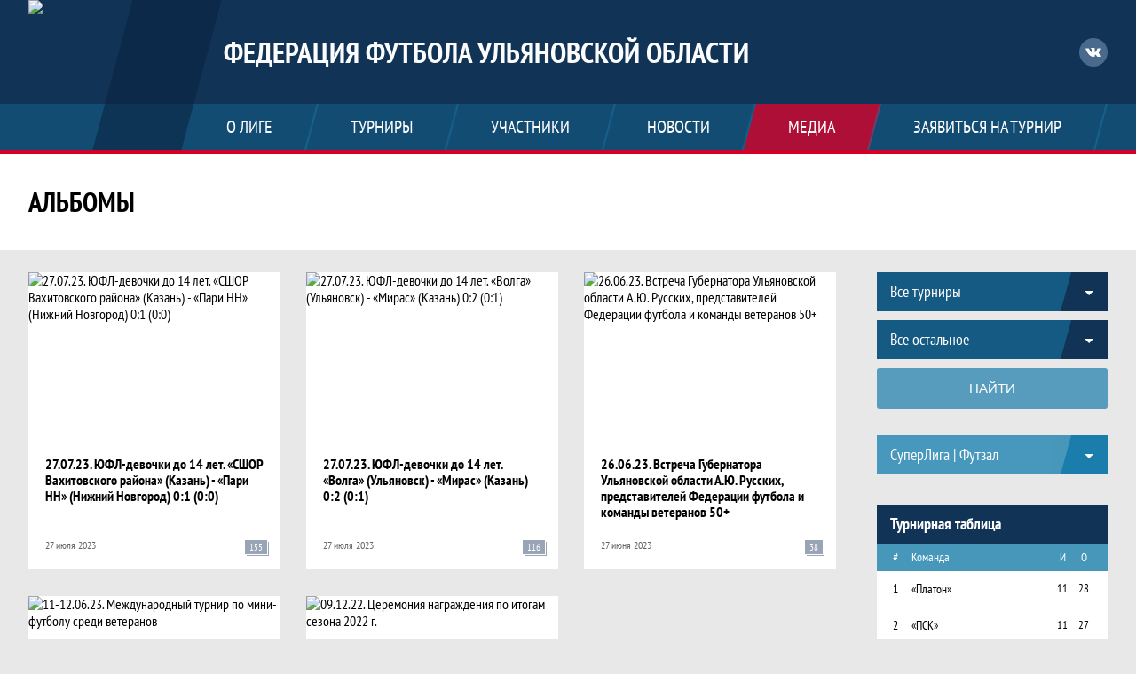

--- FILE ---
content_type: text/html; charset=UTF-8
request_url: https://ffuo.ru/photos
body_size: 13466
content:


<!DOCTYPE html>
<html lang="ru-RU">
<head>
    <meta charset="UTF-8">
            <meta name="viewport" content="width=device-width, initial-scale=1"/>
        <meta name="csrf-param" content="_csrf">
<meta name="csrf-token" content="nAKQfFXkVWRTvU-5WmacENJl-ewFQkFPSVMR3hs8WrDbd-cLPZ5jNR6PDetiS8MmtEieuWEkGSoeP3TmTl4Dxw==">
        <title>Альбомы, Федерация Футбола Ульяновской области. Официальный сайт</title>
                <style>:root {
	--color-bg-default: 16, 51, 86;
	--color-bg-accent: 213, 0, 40;
	--color-bg-color1: 26, 125, 171;
	--color-bg-color2: 12, 38, 65;
	--color-text-default: 255, 255, 255;
	--color-text-accent: 255, 255, 255;
	--color-text-color1: 255, 255, 255;
	--color-text-color2: 255, 255, 255;
	--color-text-base: 0, 0, 0;
	--color-text-additional: 101, 101, 101;
	--color-bg-base: 232, 232, 232;
	--color-bg-additional: 255, 255, 255;
	--team-logo-form: 0;
	--person-logo-form: 0;
	--team-logo-border: 1px solid #c5c5c5;
}</style>    <meta name="og:url" content="https://ffuo.ru/photos">
<meta name="og:title" content="Альбомы, Федерация Футбола Ульяновской области. Официальный сайт">
<meta name="twitter:title" content="Альбомы, Федерация Футбола Ульяновской области. Официальный сайт">
<meta name="description" content="Сайт Федерация Футбола Ульяновской области. Результаты игр, календарь матчей, турнирные таблицы, статистика игроков, новости, все турниры и чемпионаты - следите за обновлением на сайте ФФУО, принимайте участие. Создано с помощью Join.Football - конструктор спортивных сайтов с крутым футбольным движком. Лучшее решение, чтобы создать футбольный сайт турнира, лиги или федерации">
<meta name="og:description" content="Сайт Федерация Футбола Ульяновской области. Результаты игр, календарь матчей, турнирные таблицы, статистика игроков, новости, все турниры и чемпионаты - следите за обновлением на сайте ФФУО, принимайте участие. Создано с помощью Join.Football - конструктор спортивных сайтов с крутым футбольным движком. Лучшее решение, чтобы создать футбольный сайт турнира, лиги или федерации">
<meta name="twitter:description" content="Сайт Федерация Футбола Ульяновской области. Результаты игр, календарь матчей, турнирные таблицы, статистика игроков, новости, все турниры и чемпионаты - следите за обновлением на сайте ФФУО, принимайте участие. Создано с помощью Join.Football - конструктор спортивных сайтов с крутым футбольным движком. Лучшее решение, чтобы создать футбольный сайт турнира, лиги или федерации">
<meta name="keywords" content="фото матчей, фотоотчет игр, Федерация Футбола Ульяновской области, ФФУО">
<meta name="og:type" content="article">
<meta name="og:image" content="https://st.joinsport.io/league/1011233/logo/6786e3579b5fb_thumb.png">
<meta property="og:image" content="https://st.joinsport.io/league/1011233/logo/6786e3579b5fb_thumb.png">
<meta name="og:site_name" content="Федерация Футбола Ульяновской области">
<meta name="twitter:site" content="Федерация Футбола Ульяновской области">
<link type="image/x-icon" href="/favicon/favicon_football.ico" rel="icon">
<link href="/css/normalize.css?v=1768200063" rel="stylesheet">
<link href="/plugins/font-awesome/css/font-awesome.min.css?v=1768200064" rel="stylesheet">
<link href="/frontend/css/desktop/main.min.css?v=1768200064" rel="stylesheet">
<link href="/frontend/css/desktop/theme-standard.min.css?v=1768200064" rel="stylesheet">
<link href="/plugins/tinyslider/tinyslider.min.css?v=1768200064" rel="stylesheet">
<link href="/frontend/css/mobile/main.min.css?v=1768200064" rel="stylesheet">
<link href="/frontend/css/mobile/theme-standard.min.css?v=1768200064" rel="stylesheet">
<script src="/assets/6546d4b284ca44708269754b62ae49ae/js/polyglot.min.js?v=1768200194"></script>
<script>var LeagueColors = {
	'ColorBgDefault': 'rgba(16, 51, 86, 1)',
	'ColorBgAccent': 'rgba(213, 0, 40, 1)',
	'ColorBgColor1': 'rgba(26, 125, 171, 1)',
	'ColorBgColor2': 'rgba(12, 38, 65, 1)',
	'ColorTextDefault': 'rgba(255, 255, 255, 1)',
	'ColorTextAccent': 'rgba(255, 255, 255, 1)',
	'ColorTextColor1': 'rgba(255, 255, 255, 1)',
	'ColorTextColor2': 'rgba(255, 255, 255, 1)',
}
var polyglot = new Polyglot({locale: "ru-RU"});</script></head>

<body class="body theme-standard football-theme">
    
            
<header class="header header--logo-left">
    <div class="header__container">
        <div class="header__wrapper">
            <div class="header__top">
                <a class="header__logo header-logo--shadow" href="/">
                    <img src="https://st.joinsport.io/league/1011233/logo/6786e3579b5fb_172x172.png" width="172" height="169" alt="Федерация Футбола Ульяновской области">
                </a>
                                <a class="header__title" href="/">
                                            <span class="header__title--full">Федерация Футбола Ульяновской области</span>
                        <span class="header__title--short">ФФУО</span>
                                    </a>
                
    <ul class="socials">
                    <li class="socials__item socials__item--vk">
                <a class="socials__link" href="https://vk.com/ffuo73" target="_blank">
                    <svg class="svg-icon--vk" version="1.1" xmlns="http://www.w3.org/2000/svg" xmlns:xlink="http://www.w3.org/1999/xlink" x="0px" y="0px" viewBox="0 0 1000 1000" enable-background="new 0 0 1000 1000" xml:space="preserve"><g><g id="e6c6b53d3c8160b22dad35a0f710525a"><path d="M985.9,763.3c-11.3,12.8-41.5,15.6-41.5,15.6h-161c0,0-22.5,5.3-62.3-36.4c-27.4-28.6-55.5-70.8-77.9-88.3c-13.4-10.5-26-5.2-26-5.2s-23.5,1.1-26,26c-4.4,43.6-10.4,67.5-10.4,67.5s-2.9,18.4-10.4,26c-8,8-20.8,10.4-20.8,10.4S327.4,829,154.9,550.3C30.4,349.3,14.7,290.7,14.7,290.7s-10.6-14.2,0-31.2c11.1-17.9,26-15.6,26-15.6h145.4c0,0,16.1,1.7,26,10.4c10.8,9.5,15.6,26,15.6,26s31.9,77.1,67.5,135c49.3,80.1,72.7,72.7,72.7,72.7s42.5-11.8,15.6-192.2c-3.7-24.9-51.9-31.2-51.9-31.2s-0.4-21.5,10.4-31.2c12.4-11,26-10.4,26-10.4s21.6-3.8,98.7-5.2c39-0.7,67.5,0,67.5,0s19-0.6,41.5,15.6c10.9,7.8,10.4,26,10.4,26s-4.6,130.1,0,197.4c2,28.9,15.6,31.2,15.6,31.2s14.6,11.3,72.7-72.7c36.8-53.2,67.5-129.8,67.5-129.8s7.6-21.9,15.6-31.2c7.6-8.9,20.8-10.4,20.8-10.4h187c0,0,11.5-0.4,15.6,10.4c3.7,9.9,0,31.2,0,31.2s-2,23.5-20.8,51.9C915.7,404.5,830.1,514,830.1,514s-6.4,14.9-5.2,26c1.4,12.2,10.4,20.8,10.4,20.8s64.5,58.4,109.1,109.1c24.1,27.4,41.5,62.3,41.5,62.3S995.1,752.9,985.9,763.3z"></path></g></g></svg>                </a>
            </li>
            </ul>
                <button class="button header__hamburger js-mobile-menu-hamburger"><span></span></button>
            </div>
        </div>
        <nav id="w1" class="navigation"><div class="navigation__wrapper"><ul class="navigation__list"><li class="navigation__unit navigation__unit--dropdown js-drop-menu"><a class="navigation__unit-link" href="/page/1023844"><span class="navigation__unit-container">О лиге</span></a><div class="drop-menu-wrapper"><ul class="drop-menu"><li class="drop-menu__item desktop-hide"><a class="drop-menu__item-link" href="/page/1023844">О лиге</a></li>
<li class="drop-menu__item"><a class="drop-menu__item-link" href="/management">Руководители</a></li>
<li class="drop-menu__item"><a class="drop-menu__item-link" href="/documents">Документы</a></li>
<li class="drop-menu__item"><a class="drop-menu__item-link" href="/stats">Лига в цифрах и фактах</a></li>
<li class="drop-menu__item"><a class="drop-menu__item-link" href="/page/1037161">«Антидопинг»</a></li></ul></div></li>
<li class="navigation__unit navigation__unit--dropdown js-drop-menu"><a class="navigation__unit-link" href="/tournaments"><span class="navigation__unit-container">Турниры</span></a><div class="drop-menu-wrapper"><ul class="drop-menu"><li class="drop-menu__item"><a class="drop-menu__item-link" href="/tournament/1058656">ИЛФ | Футзал</a></li>
<li class="drop-menu__item"><a class="drop-menu__item-link" href="/tournament/1057220">СуперЛига | Футзал</a></li>
<li class="drop-menu__item"><a class="drop-menu__item-link" href="/tournament/1058108">ФЛН | Зона «Юг»</a></li>
<li class="drop-menu__item"><a class="drop-menu__item-link" href="/tournament/1057223">Высшая Лига | Футзал</a></li>
<li class="drop-menu__item"><a class="drop-menu__item-link" href="/tournament/1057224">Первенство | Футзал</a></li>
<li class="drop-menu__item"><a class="drop-menu__item-link" href="/tournament/1058035">«U-11» | Футзал</a></li>
<li class="drop-menu__item"><a class="drop-menu__item-link" href="/tournament/1058034">«U-14» | Футзал</a></li>
<li class="drop-menu__item"><a class="drop-menu__item-link" href="/tournament/1058036">«U-9» | Футзал</a></li>
<li class="drop-menu__item"><a class="drop-menu__item-link" href="/tournament/1060087">«U-11» | Футзал | Юг</a></li>
<li class="drop-menu__item"><a class="drop-menu__item-link" href="/tournament/1057962">«Студенческая Лига»</a></li>
<li class="drop-menu__item"><a class="drop-menu__item-link" href="/tournaments">Все турниры</a></li>
<li class="drop-menu__item"><a class="drop-menu__item-link" href="/matches">Все матчи</a></li>
<li class="drop-menu__item"><a class="drop-menu__item-link" href="/disqualifications">Дисквалификации</a></li></ul></div></li>
<li class="navigation__unit navigation__unit--dropdown js-drop-menu"><a class="navigation__unit-link" href="/participants/teams"><span class="navigation__unit-container">Участники</span></a><div class="drop-menu-wrapper"><ul class="drop-menu"><li class="drop-menu__item"><a class="drop-menu__item-link" href="/participants/teams">Команды</a></li>
<li class="drop-menu__item"><a class="drop-menu__item-link" href="/participants/players">Игроки</a></li>
<li class="drop-menu__item"><a class="drop-menu__item-link" href="/participants/referees">Судьи</a></li>
<li class="drop-menu__item"><a class="drop-menu__item-link" href="/participants/coaches">Тренеры</a></li>
<li class="drop-menu__item"><a class="drop-menu__item-link" href="/participants/transfers">Трансферы</a></li></ul></div></li>
<li class="navigation__unit"><a class="navigation__unit-link" href="/posts"><span class="navigation__unit-container">Новости</span></a></li>
<li class="navigation__unit navigation__unit--active navigation__unit--dropdown js-drop-menu"><a class="navigation__unit-link navigation__unit-link--open" href="/photos"><span class="navigation__unit-container navigation__unit-container--open">Медиа</span></a><div class="drop-menu-wrapper"><ul class="drop-menu"><li class="drop-menu__item navigation__unit--active"><a class="drop-menu__item-link" href="/photos">Фото</a></li>
<li class="drop-menu__item"><a class="drop-menu__item-link" href="/videos">Видео</a></li></ul></div></li>
<li class="navigation__unit navigation__unit--dropdown js-drop-menu"><a class="navigation__unit-link" href="/page/1023845"><span class="navigation__unit-container">Заявиться на турнир</span></a><div class="drop-menu-wrapper"><ul class="drop-menu"><li class="drop-menu__item desktop-hide"><a class="drop-menu__item-link" href="/page/1023845">Заявиться на турнир</a></li></ul></div></li></ul></div></nav>    </div>
    <div class="header__line mobile-hide"></div>
</header>

            <section class="page-title">
            <div class="page-title__wrapper">
                                    <h2 class="page-title__text">    Альбомы</h2>
                                            </div>
        </section>
        <main class="main">
        <div class="main-container">
        <div class="main-content ">
            
<h1 class="visually-hidden">Альбомы, Федерация Футбола Ульяновской области. Официальный сайт</h1>



            <section class="photo">
            <h2 class="visually-hidden">Фото</h2>
                        <ul class="photo__list js-albums-list">
                
        <li class="photo__item">
        <div class="photo__item-wrapper-top">
            <a href="/photos/1105695" class="photo__picture">
                <img class="photo__picture-img" src="https://st.joinsport.io/albums/1105695/64c4baadeef7e_284x190.jpg" width="284" alt="27.07.23. ЮФЛ-девочки до 14 лет. «СШОР Вахитовского района» (Казань) - «Пари НН» (Нижний Новгород) 0:1 (0:0)">
            </a>
            <a href="/photos/1105695" class="photo__title">
                27.07.23. ЮФЛ-девочки до 14 лет. «СШОР Вахитовского района» (Казань) - «Пари НН» (Нижний Новгород) 0:1 (0:0)            </a>
        </div>
        <div class="photo__item-wrapper-bottom">
            <div class="photo__date">27 июля 2023</div>
            <div class="photo__number">155</div>
        </div>
    </li>
        <li class="photo__item">
        <div class="photo__item-wrapper-top">
            <a href="/photos/1105685" class="photo__picture">
                <img class="photo__picture-img" src="https://st.joinsport.io/albums/1105685/64c4b6a1d9ae4_284x190.jpg" width="284" alt="27.07.23. ЮФЛ-девочки до 14 лет. «Волга» (Ульяновск) - «Мирас» (Казань) 0:2 (0:1)">
            </a>
            <a href="/photos/1105685" class="photo__title">
                27.07.23. ЮФЛ-девочки до 14 лет. «Волга» (Ульяновск) - «Мирас» (Казань) 0:2 (0:1)            </a>
        </div>
        <div class="photo__item-wrapper-bottom">
            <div class="photo__date">27 июля 2023</div>
            <div class="photo__number">116</div>
        </div>
    </li>
        <li class="photo__item">
        <div class="photo__item-wrapper-top">
            <a href="/photos/1103738" class="photo__picture">
                <img class="photo__picture-img" src="https://st.joinsport.io/albums/1103738/649ba0939c5f0_284x190.jpg" width="284" alt="26.06.23. Встреча Губернатора Ульяновской области А.Ю. Русских, представителей Федерации футбола и команды ветеранов 50+">
            </a>
            <a href="/photos/1103738" class="photo__title">
                26.06.23. Встреча Губернатора Ульяновской области А.Ю. Русских, представителей Федерации футбола и команды ветеранов 50+            </a>
        </div>
        <div class="photo__item-wrapper-bottom">
            <div class="photo__date">27 июня 2023</div>
            <div class="photo__number">38</div>
        </div>
    </li>
        <li class="photo__item">
        <div class="photo__item-wrapper-top">
            <a href="/photos/1103084" class="photo__picture">
                <img class="photo__picture-img" src="https://st.joinsport.io/albums/1103084/648c1c1cb8a15_284x190.jpg" width="284" alt="11-12.06.23. Международный турнир по мини-футболу среди ветеранов">
            </a>
            <a href="/photos/1103084" class="photo__title">
                11-12.06.23. Международный турнир по мини-футболу среди ветеранов            </a>
        </div>
        <div class="photo__item-wrapper-bottom">
            <div class="photo__date">16 июня 2023</div>
            <div class="photo__number">424</div>
        </div>
    </li>
        <li class="photo__item">
        <div class="photo__item-wrapper-top">
            <a href="/photos/1088417" class="photo__picture">
                <img class="photo__picture-img" src="https://st.joinsport.io/albums/1088417/639b9cbebdc0f_284x190.jpg" width="284" alt="09.12.22. Церемония награждения по итогам сезона 2022 г.">
            </a>
            <a href="/photos/1088417" class="photo__title">
                09.12.22. Церемония награждения по итогам сезона 2022 г.            </a>
        </div>
        <div class="photo__item-wrapper-bottom">
            <div class="photo__date">16 декабря 2022</div>
            <div class="photo__number">216</div>
        </div>
    </li>
            </ul>
            </section>
            </div>
                    <section class="sidebar">    
<form id="w0" action="/photos" method="get">    <div class="sidebar__selects-list">
                                    <select class="js-select" name="tags[]"
                    data-search="true"
                    data-ajax-url="/tag/find"
                    data-ajax-data='{"module": "tournament"}'
                    data-ajax-process="Идёт поиск..."
                    data-prompt="Поиск..."
                    data-empty="Ничего не найдено"
                >
                    <option value="">
                        Все турниры                    </option>
                                            <option  value="1565559">
                            Первенство Ульяновской области по футзалу | Сезон 2025/2026 гг.                        </option>
                                            <option  value="1565553">
                            Первенство Ульяновской области по футзалу | «Высшая Лига» | Сезон 2025/2026 гг.                        </option>
                                            <option  value="1565547">
                            «СпортмастерPro - Городская Лига» | СуперЛига Чемпионата УО по футзалу | Сезон 2025/2026 гг.                        </option>
                                            <option  value="1572430">
                            Первенство Ульяновской области по футзалу среди ВУЗов и ССУЗов сезона 2025/2026 гг. | «Студенческая Лига»                        </option>
                                            <option  value="1525881">
                            Чемпионат по футзалу «Бизнес-Лига» среди любительских клубов сезона 2025 года                        </option>
                                            <option  value="1529751">
                            Кубок Ульяновской области по футболу сезона 2025 года                        </option>
                                            <option  value="1456483">
                            «СпортмастерPro - Городская Лига» | СуперЛига Чемпионата УО по футзалу | Сезон 2024/2025 гг.                        </option>
                                            <option  value="1461958">
                            Первенство Ульяновской области по футзалу среди ВУЗов и ССУЗов | «Студенческая Лига» | Сезон 2024/2025 гг.                        </option>
                                            <option  value="1458628">
                            ФЛН | Зона «Юг»                        </option>
                                            <option  value="1410360">
                            Финальный этап Чемпионата Ульяновской области по мини-футболу | Сезон 2023/2024 гг.                        </option>
                                    </select>
                                                                                                            <select class="js-select" name="tags[]"
                    data-search="true"
                    data-ajax-url="/tag/find"
                    data-ajax-data='{"module": "other"}'
                    data-ajax-process="Идёт поиск..."
                    data-prompt="Поиск..."
                    data-empty="Ничего не найдено"
                >
                    <option value="">
                        Все остальное                    </option>
                                            <option  value="1246663">
                            Новости                        </option>
                                    </select>
                            <button type="submit" class="button">Найти</button>    </div>
</form>    
    <h2 class="visually-hidden">Таблицы турнира</h2>
    <div class="mobile-hide js-tournament-widget" data-league-id="1011233" data-url="/get-tournaments-widget">
        <input type="hidden"
            id="tournamentWidgetParams"
            data-view-table="1"
            data-view-stats="1"
            data-view-results="1"
            data-view-calendar="1"
                    >
        <div class="selects-list">
            
<div class="js-tournament-widget-tournament-select" data-league="1011233" >
    <select style="width: 260px;" class="js-select" data-light="true">
                    <option selected value="1057220"
                data-is-parent="0"
                data-league="1011233"
            >
                СуперЛига | Футзал            </option>
                    <option  value="1057223"
                data-is-parent="0"
                data-league="1011233"
            >
                Высшая Лига | Футзал            </option>
                    <option  value="1057224"
                data-is-parent="0"
                data-league="1011233"
            >
                Первенство | Футзал            </option>
                    <option  value="1057962"
                data-is-parent="0"
                data-league="1011233"
            >
                «Студенческая Лига»            </option>
                    <option  value="1058034"
                data-is-parent="0"
                data-league="1011233"
            >
                «U-14» | Футзал            </option>
                    <option  value="1058035"
                data-is-parent="0"
                data-league="1011233"
            >
                «U-11» | Футзал            </option>
                    <option  value="1058036"
                data-is-parent="0"
                data-league="1011233"
            >
                «U-9» | Футзал            </option>
                    <option  value="1058108"
                data-is-parent="0"
                data-league="1011233"
            >
                ФЛН | Зона «Юг»            </option>
                    <option  value="1058656"
                data-is-parent="0"
                data-league="1011233"
            >
                ИЛФ | Футзал            </option>
                    <option  value="1060087"
                data-is-parent="0"
                data-league="1011233"
            >
                «U-11» | Футзал | Юг            </option>
            </select>
</div>



<div class="js-tournament-widget-round-select" style="display:none;"
    data-league="1011233"
    data-tournament="1057220"
            data-parent="1057220"
    >
    <select style="width: 260px;" class="js-select" data-light="true">
                    <option selected value="1106849">
                «СуперЛига»            </option>
                    </select>
</div>



<div class="js-tournament-widget-round-select" style="display:none;"
    data-league="1011233"
    data-tournament="1057223"
            data-parent="1057223"
    >
    <select style="width: 260px;" class="js-select" data-light="true">
                    <option  value="1106854">
                «Высшая Лига»            </option>
                    </select>
</div>



<div class="js-tournament-widget-round-select" style="display:none;"
    data-league="1011233"
    data-tournament="1057224"
            data-parent="1057224"
    >
    <select style="width: 260px;" class="js-select" data-light="true">
                    <option  value="1106855">
                «Первая Лига»            </option>
                    <option  value="1106860">
                «Вторая Лига»            </option>
                    <option  value="1106862">
                «Третья Лига»            </option>
                    <option  value="1106863">
                «Четвёртая Лига»            </option>
                    <option  value="1106891">
                «Пятая Лига»            </option>
                    <option  value="1113697">
                «Пятая Лига» | За 1-6 места            </option>
                    <option  value="1113698">
                «Пятая Лига» | За 7-12 места            </option>
                    </select>
</div>



<div class="js-tournament-widget-round-select" style="display:none;"
    data-league="1011233"
    data-tournament="1057962"
            data-parent="1057962"
    >
    <select style="width: 260px;" class="js-select" data-light="true">
                    <option  value="1108546">
                «Студенческая Лига»            </option>
                    </select>
</div>



<div class="js-tournament-widget-round-select" style="display:none;"
    data-league="1011233"
    data-tournament="1058034"
            data-parent="1058034"
    >
    <select style="width: 260px;" class="js-select" data-light="true">
                    <option  value="1108736">
                «U-14» | Футзал             </option>
                    </select>
</div>



<div class="js-tournament-widget-round-select" style="display:none;"
    data-league="1011233"
    data-tournament="1058035"
            data-parent="1058035"
    >
    <select style="width: 260px;" class="js-select" data-light="true">
                    <option  value="1108739">
                «U-11» | Футзал            </option>
                    </select>
</div>



<div class="js-tournament-widget-round-select" style="display:none;"
    data-league="1011233"
    data-tournament="1058036"
            data-parent="1058036"
    >
    <select style="width: 260px;" class="js-select" data-light="true">
                    <option  value="1108750">
                «U-9» | Футзал            </option>
                    </select>
</div>



<div class="js-tournament-widget-round-select" style="display:none;"
    data-league="1011233"
    data-tournament="1058108"
            data-parent="1058108"
    >
    <select style="width: 260px;" class="js-select" data-light="true">
                    <option  value="1108856">
                ФЛН | Зона «Юг»            </option>
                    </select>
</div>



<div class="js-tournament-widget-round-select" style="display:none;"
    data-league="1011233"
    data-tournament="1058656"
            data-parent="1058656"
    >
    <select style="width: 260px;" class="js-select" data-light="true">
                    <option  value="1110133">
                ИЛФ | Футзал            </option>
                    </select>
</div>



<div class="js-tournament-widget-round-select" style="display:none;"
    data-league="1011233"
    data-tournament="1060087"
            data-parent="1060087"
    >
    <select style="width: 260px;" class="js-select" data-light="true">
                    <option  value="1113016">
                ФЛН | «U-11» | Футзал | Юг            </option>
                    </select>
</div>
        </div>
    <div class="js-tournament-widget-data"
        data-league="1011233"
        data-tournament="1057220"
        data-round="1106849"
    >
        
<div id="tournament-1057220-1106849">
    
    <div class="sidebar__table sidebar__table--tournament">
        <h3 class="sidebar__table-title">Турнирная таблица</h3>
        <table class="sidebar__table-content" cellspacing="0">
            <tr class="sidebar__table-row sidebar__table-row--head sidebar__tournament-row sidebar__tournament-row--head">
                <td class="sidebar__table-cell sidebar__table-cell--color"></td>
                <td class="sidebar__table-cell sidebar__table-cell--number">
                    <abbr class="sidebar__table-cell--abbr" title="Позиция">#</abbr>
                </td>
                <td class="sidebar__table-cell sidebar__table-cell--team">
                    <abbr class="sidebar__table-cell--abbr" title="Команда">Команда</abbr>
                </td>
                <td class="sidebar__table-cell sidebar__table-cell--games">
                    <abbr class="sidebar__table-cell--abbr" title="Игры">И</abbr>
                </td>
                                    <td class="sidebar__table-cell sidebar__table-cell--points">
                        <abbr class="sidebar__table-cell--abbr" title="Очки">О</abbr>
                    </td>
                            </tr>
                            <tr class="sidebar__table-row sidebar__tournament-row ">
                    <td class="sidebar__table-cell sidebar__table-cell--color"
                                            ></td>
                    <td class="sidebar__table-cell sidebar__table-cell--number">
                        1                    </td>
                    <td class="sidebar__table-cell sidebar__table-cell--team">
                        <a href="/tournament/1057220/teams/application?team_id=1240658" title="«Платон»" class=" sidebar__team-container">
                            <div class="sidebar__team">«Платон»</div>
                                                    </a>
                    </td>
                    <td class="sidebar__table-cell sidebar__table-cell--games">
                        11                    </td>
                                            <td class="sidebar__table-cell sidebar__table-cell--points">
                            28                        </td>
                                    </tr>
                            <tr class="sidebar__table-row sidebar__tournament-row ">
                    <td class="sidebar__table-cell sidebar__table-cell--color"
                                            ></td>
                    <td class="sidebar__table-cell sidebar__table-cell--number">
                        2                    </td>
                    <td class="sidebar__table-cell sidebar__table-cell--team">
                        <a href="/tournament/1057220/teams/application?team_id=1270490" title="«ПСК»" class=" sidebar__team-container">
                            <div class="sidebar__team">«ПСК»</div>
                                                    </a>
                    </td>
                    <td class="sidebar__table-cell sidebar__table-cell--games">
                        11                    </td>
                                            <td class="sidebar__table-cell sidebar__table-cell--points">
                            27                        </td>
                                    </tr>
                            <tr class="sidebar__table-row sidebar__tournament-row ">
                    <td class="sidebar__table-cell sidebar__table-cell--color"
                                            ></td>
                    <td class="sidebar__table-cell sidebar__table-cell--number">
                        3                    </td>
                    <td class="sidebar__table-cell sidebar__table-cell--team">
                        <a href="/tournament/1057220/teams/application?team_id=1270493" title="«Кучина»" class=" sidebar__team-container">
                            <div class="sidebar__team">«Кучина»</div>
                                                    </a>
                    </td>
                    <td class="sidebar__table-cell sidebar__table-cell--games">
                        11                    </td>
                                            <td class="sidebar__table-cell sidebar__table-cell--points">
                            24                        </td>
                                    </tr>
                            <tr class="sidebar__table-row sidebar__tournament-row ">
                    <td class="sidebar__table-cell sidebar__table-cell--color"
                                            ></td>
                    <td class="sidebar__table-cell sidebar__table-cell--number">
                        4                    </td>
                    <td class="sidebar__table-cell sidebar__table-cell--team">
                        <a href="/tournament/1057220/teams/application?team_id=1270496" title="«Кристалл»" class=" sidebar__team-container">
                            <div class="sidebar__team">«Кристалл»</div>
                                                    </a>
                    </td>
                    <td class="sidebar__table-cell sidebar__table-cell--games">
                        11                    </td>
                                            <td class="sidebar__table-cell sidebar__table-cell--points">
                            22                        </td>
                                    </tr>
                            <tr class="sidebar__table-row sidebar__tournament-row ">
                    <td class="sidebar__table-cell sidebar__table-cell--color"
                                            ></td>
                    <td class="sidebar__table-cell sidebar__table-cell--number">
                        5                    </td>
                    <td class="sidebar__table-cell sidebar__table-cell--team">
                        <a href="/tournament/1057220/teams/application?team_id=1240659" title="«Олимп-С»" class=" sidebar__team-container">
                            <div class="sidebar__team">«Олимп-С»</div>
                                                    </a>
                    </td>
                    <td class="sidebar__table-cell sidebar__table-cell--games">
                        11                    </td>
                                            <td class="sidebar__table-cell sidebar__table-cell--points">
                            18                        </td>
                                    </tr>
                            <tr class="sidebar__table-row sidebar__tournament-row ">
                    <td class="sidebar__table-cell sidebar__table-cell--color"
                                            ></td>
                    <td class="sidebar__table-cell sidebar__table-cell--number">
                        6                    </td>
                    <td class="sidebar__table-cell sidebar__table-cell--team">
                        <a href="/tournament/1057220/teams/application?team_id=1270492" title="«ПВД»" class=" sidebar__team-container">
                            <div class="sidebar__team">«ПВД»</div>
                                                    </a>
                    </td>
                    <td class="sidebar__table-cell sidebar__table-cell--games">
                        11                    </td>
                                            <td class="sidebar__table-cell sidebar__table-cell--points">
                            13                        </td>
                                    </tr>
                            <tr class="sidebar__table-row sidebar__tournament-row ">
                    <td class="sidebar__table-cell sidebar__table-cell--color"
                                            ></td>
                    <td class="sidebar__table-cell sidebar__table-cell--number">
                        7                    </td>
                    <td class="sidebar__table-cell sidebar__table-cell--team">
                        <a href="/tournament/1057220/teams/application?team_id=1270495" title="«Штольц»" class=" sidebar__team-container">
                            <div class="sidebar__team">«Штольц»</div>
                                                    </a>
                    </td>
                    <td class="sidebar__table-cell sidebar__table-cell--games">
                        11                    </td>
                                            <td class="sidebar__table-cell sidebar__table-cell--points">
                            10                        </td>
                                    </tr>
                            <tr class="sidebar__table-row sidebar__tournament-row ">
                    <td class="sidebar__table-cell sidebar__table-cell--color"
                                            ></td>
                    <td class="sidebar__table-cell sidebar__table-cell--number">
                        8                    </td>
                    <td class="sidebar__table-cell sidebar__table-cell--team">
                        <a href="/tournament/1057220/teams/application?team_id=1264687" title="«Май Медиа»" class=" sidebar__team-container">
                            <div class="sidebar__team">«Май Медиа»</div>
                                                    </a>
                    </td>
                    <td class="sidebar__table-cell sidebar__table-cell--games">
                        11                    </td>
                                            <td class="sidebar__table-cell sidebar__table-cell--points">
                            7                        </td>
                                    </tr>
                            <tr class="sidebar__table-row sidebar__tournament-row ">
                    <td class="sidebar__table-cell sidebar__table-cell--color"
                                            ></td>
                    <td class="sidebar__table-cell sidebar__table-cell--number">
                        9                    </td>
                    <td class="sidebar__table-cell sidebar__table-cell--team">
                        <a href="/tournament/1057220/teams/application?team_id=1264631" title="«Дельта-ПлиткаГрупп73»" class=" sidebar__team-container">
                            <div class="sidebar__team">«Дельта-ПлиткаГрупп73»</div>
                                                    </a>
                    </td>
                    <td class="sidebar__table-cell sidebar__table-cell--games">
                        11                    </td>
                                            <td class="sidebar__table-cell sidebar__table-cell--points">
                            6                        </td>
                                    </tr>
                            <tr class="sidebar__table-row sidebar__tournament-row ">
                    <td class="sidebar__table-cell sidebar__table-cell--color"
                                            ></td>
                    <td class="sidebar__table-cell sidebar__table-cell--number">
                        10                    </td>
                    <td class="sidebar__table-cell sidebar__table-cell--team">
                        <a href="/tournament/1057220/teams/application?team_id=1240655" title="«Прайд»" class=" sidebar__team-container">
                            <div class="sidebar__team">«Прайд»</div>
                                                    </a>
                    </td>
                    <td class="sidebar__table-cell sidebar__table-cell--games">
                        11                    </td>
                                            <td class="sidebar__table-cell sidebar__table-cell--points">
                            5                        </td>
                                    </tr>
                    </table>
        <div class="link--sidebar-wrapper">
            <a href="/tournament/1057220/tables" class="link link--sidebar link--sidebar-tournament">
                Вся таблица            </a>
        </div>
    </div>
    
    <div class="sidebar__table sidebar__table--schedule">
        <h3 class="sidebar__table-title">Результаты</h3>
                            <table class="sidebar__table-content" cellspacing="0">
                <tr class="sidebar__table-row sidebar__table-row--head sidebar__schedule-row sidebar__schedule-row--head">
                    <td class="sidebar__table-cell sidebar__table-cell--head" colspan="4">
                        17 января, суббота                    </td>
                </tr>
                                    <tr class="sidebar__table-row sidebar__schedule-row">
                        <td class="sidebar__table-cell sidebar__table-cell--match-time">
                            9:00                        </td>
                        <td class="sidebar__table-cell sidebar__table--team-1">
                                                            <a class="sidebar__team-container" href="/tournament/1057220/teams/application?team_id=1270496" title="«Кристалл»">
                                    <div class="sidebar__team">«Кристалл»</div>
                                                                    </a>
                                                    </td>
                        <td class="sidebar__table-cell sidebar__table--score">
                            <a class="sidebar__score" href="/match/5270368">
                                3 : 3                            </a>
                        </td>
                        <td class="sidebar__table-cell sidebar__table--team-2">
                                                            <a class="sidebar__team-container" href="/tournament/1057220/teams/application?team_id=1270495" title="«Штольц»">
                                    <div class="sidebar__team">«Штольц»</div>
                                                                    </a>
                                                    </td>
                    </tr>
                                    <tr class="sidebar__table-row sidebar__schedule-row">
                        <td class="sidebar__table-cell sidebar__table-cell--match-time">
                            10:30                        </td>
                        <td class="sidebar__table-cell sidebar__table--team-1">
                                                            <a class="sidebar__team-container" href="/tournament/1057220/teams/application?team_id=1240659" title="«Олимп-С»">
                                    <div class="sidebar__team">«Олимп-С»</div>
                                                                    </a>
                                                    </td>
                        <td class="sidebar__table-cell sidebar__table--score">
                            <a class="sidebar__score" href="/match/5270370">
                                2 : 5                            </a>
                        </td>
                        <td class="sidebar__table-cell sidebar__table--team-2">
                                                            <a class="sidebar__team-container" href="/tournament/1057220/teams/application?team_id=1264687" title="«Май Медиа»">
                                    <div class="sidebar__team">«Май Медиа»</div>
                                                                    </a>
                                                    </td>
                    </tr>
                                    <tr class="sidebar__table-row sidebar__schedule-row">
                        <td class="sidebar__table-cell sidebar__table-cell--match-time">
                            12:00                        </td>
                        <td class="sidebar__table-cell sidebar__table--team-1">
                                                            <a class="sidebar__team-container" href="/tournament/1057220/teams/application?team_id=1270490" title="«ПСК»">
                                    <div class="sidebar__team">«ПСК»</div>
                                                                    </a>
                                                    </td>
                        <td class="sidebar__table-cell sidebar__table--score">
                            <a class="sidebar__score" href="/match/5270366">
                                3 : 5                            </a>
                        </td>
                        <td class="sidebar__table-cell sidebar__table--team-2">
                                                            <a class="sidebar__team-container" href="/tournament/1057220/teams/application?team_id=1240658" title="«Платон»">
                                    <div class="sidebar__team">«Платон»</div>
                                                                    </a>
                                                    </td>
                    </tr>
                                    <tr class="sidebar__table-row sidebar__schedule-row">
                        <td class="sidebar__table-cell sidebar__table-cell--match-time">
                            13:30                        </td>
                        <td class="sidebar__table-cell sidebar__table--team-1">
                                                            <a class="sidebar__team-container" href="/tournament/1057220/teams/application?team_id=1270493" title="«Кучина»">
                                    <div class="sidebar__team">«Кучина»</div>
                                                                    </a>
                                                    </td>
                        <td class="sidebar__table-cell sidebar__table--score">
                            <a class="sidebar__score" href="/match/5270367">
                                2 : 1                            </a>
                        </td>
                        <td class="sidebar__table-cell sidebar__table--team-2">
                                                            <a class="sidebar__team-container" href="/tournament/1057220/teams/application?team_id=1270492" title="«ПВД»">
                                    <div class="sidebar__team">«ПВД»</div>
                                                                    </a>
                                                    </td>
                    </tr>
                                    <tr class="sidebar__table-row sidebar__schedule-row">
                        <td class="sidebar__table-cell sidebar__table-cell--match-time">
                            15:00                        </td>
                        <td class="sidebar__table-cell sidebar__table--team-1">
                                                            <a class="sidebar__team-container" href="/tournament/1057220/teams/application?team_id=1264631" title="«Дельта-ПлиткаГрупп73»">
                                    <div class="sidebar__team">«Дельта-ПлиткаГрупп73»</div>
                                                                    </a>
                                                    </td>
                        <td class="sidebar__table-cell sidebar__table--score">
                            <a class="sidebar__score" href="/match/5270369">
                                1 : 1                            </a>
                        </td>
                        <td class="sidebar__table-cell sidebar__table--team-2">
                                                            <a class="sidebar__team-container" href="/tournament/1057220/teams/application?team_id=1240655" title="«Прайд»">
                                    <div class="sidebar__team">«Прайд»</div>
                                                                    </a>
                                                    </td>
                    </tr>
                            </table>
                    <table class="sidebar__table-content" cellspacing="0">
                <tr class="sidebar__table-row sidebar__table-row--head sidebar__schedule-row sidebar__schedule-row--head">
                    <td class="sidebar__table-cell sidebar__table-cell--head" colspan="4">
                        10 января, суббота                    </td>
                </tr>
                                    <tr class="sidebar__table-row sidebar__schedule-row">
                        <td class="sidebar__table-cell sidebar__table-cell--match-time">
                            9:00                        </td>
                        <td class="sidebar__table-cell sidebar__table--team-1">
                                                            <a class="sidebar__team-container" href="/tournament/1057220/teams/application?team_id=1270495" title="«Штольц»">
                                    <div class="sidebar__team">«Штольц»</div>
                                                                    </a>
                                                    </td>
                        <td class="sidebar__table-cell sidebar__table--score">
                            <a class="sidebar__score" href="/match/5270364">
                                2 : 6                            </a>
                        </td>
                        <td class="sidebar__table-cell sidebar__table--team-2">
                                                            <a class="sidebar__team-container" href="/tournament/1057220/teams/application?team_id=1270493" title="«Кучина»">
                                    <div class="sidebar__team">«Кучина»</div>
                                                                    </a>
                                                    </td>
                    </tr>
                                    <tr class="sidebar__table-row sidebar__schedule-row">
                        <td class="sidebar__table-cell sidebar__table-cell--match-time">
                            10:30                        </td>
                        <td class="sidebar__table-cell sidebar__table--team-1">
                                                            <a class="sidebar__team-container" href="/tournament/1057220/teams/application?team_id=1240655" title="«Прайд»">
                                    <div class="sidebar__team">«Прайд»</div>
                                                                    </a>
                                                    </td>
                        <td class="sidebar__table-cell sidebar__table--score">
                            <a class="sidebar__score" href="/match/5270363">
                                3 : 10                            </a>
                        </td>
                        <td class="sidebar__table-cell sidebar__table--team-2">
                                                            <a class="sidebar__team-container" href="/tournament/1057220/teams/application?team_id=1270496" title="«Кристалл»">
                                    <div class="sidebar__team">«Кристалл»</div>
                                                                    </a>
                                                    </td>
                    </tr>
                                    <tr class="sidebar__table-row sidebar__schedule-row">
                        <td class="sidebar__table-cell sidebar__table-cell--match-time">
                            12:00                        </td>
                        <td class="sidebar__table-cell sidebar__table--team-1">
                                                            <a class="sidebar__team-container" href="/tournament/1057220/teams/application?team_id=1270492" title="«ПВД»">
                                    <div class="sidebar__team">«ПВД»</div>
                                                                    </a>
                                                    </td>
                        <td class="sidebar__table-cell sidebar__table--score">
                            <a class="sidebar__score" href="/match/5270365">
                                2 : 8                            </a>
                        </td>
                        <td class="sidebar__table-cell sidebar__table--team-2">
                                                            <a class="sidebar__team-container" href="/tournament/1057220/teams/application?team_id=1240658" title="«Платон»">
                                    <div class="sidebar__team">«Платон»</div>
                                                                    </a>
                                                    </td>
                    </tr>
                            </table>
                    <table class="sidebar__table-content" cellspacing="0">
                <tr class="sidebar__table-row sidebar__table-row--head sidebar__schedule-row sidebar__schedule-row--head">
                    <td class="sidebar__table-cell sidebar__table-cell--head" colspan="4">
                        8 января, четверг                    </td>
                </tr>
                                    <tr class="sidebar__table-row sidebar__schedule-row">
                        <td class="sidebar__table-cell sidebar__table-cell--match-time">
                            19:00                        </td>
                        <td class="sidebar__table-cell sidebar__table--team-1">
                                                            <a class="sidebar__team-container" href="/tournament/1057220/teams/application?team_id=1264687" title="«Май Медиа»">
                                    <div class="sidebar__team">«Май Медиа»</div>
                                                                    </a>
                                                    </td>
                        <td class="sidebar__table-cell sidebar__table--score">
                            <a class="sidebar__score" href="/match/5270362">
                                2 : 1                            </a>
                        </td>
                        <td class="sidebar__table-cell sidebar__table--team-2">
                                                            <a class="sidebar__team-container" href="/tournament/1057220/teams/application?team_id=1264631" title="«Дельта-ПлиткаГрупп73»">
                                    <div class="sidebar__team">«Дельта-ПлиткаГрупп73»</div>
                                                                    </a>
                                                    </td>
                    </tr>
                                    <tr class="sidebar__table-row sidebar__schedule-row">
                        <td class="sidebar__table-cell sidebar__table-cell--match-time">
                            20:30                        </td>
                        <td class="sidebar__table-cell sidebar__table--team-1">
                                                            <a class="sidebar__team-container" href="/tournament/1057220/teams/application?team_id=1270490" title="«ПСК»">
                                    <div class="sidebar__team">«ПСК»</div>
                                                                    </a>
                                                    </td>
                        <td class="sidebar__table-cell sidebar__table--score">
                            <a class="sidebar__score" href="/match/5270361">
                                6 : 1                            </a>
                        </td>
                        <td class="sidebar__table-cell sidebar__table--team-2">
                                                            <a class="sidebar__team-container" href="/tournament/1057220/teams/application?team_id=1240659" title="«Олимп-С»">
                                    <div class="sidebar__team">«Олимп-С»</div>
                                                                    </a>
                                                    </td>
                    </tr>
                            </table>
                        <div class="link--sidebar-wrapper">
            <a class="link link--sidebar link--schedule" href="/tournament/1057220/calendar?round_id=1106849">
                Все результаты            </a>
        </div>
    </div>
    
    <div class="sidebar__table sidebar__table--schedule">
        <h3 class="sidebar__table-title">Календарь</h3>
                            <table class="sidebar__table-content" cellspacing="0">
                <tr class="sidebar__table-row sidebar__table-row--head sidebar__schedule-row sidebar__schedule-row--head">
                    <td class="sidebar__table-cell sidebar__table-cell--head" colspan="4">
                        <span class="not-set">(не задано)</span>                    </td>
                </tr>
                                    <tr class="sidebar__table-row sidebar__schedule-row">
                        <td class="sidebar__table-cell sidebar__table-cell--match-time">
                            -                        </td>
                        <td class="sidebar__table-cell sidebar__table--team-1">
                                                            <a class="sidebar__team-container" href="/tournament/1057220/teams/application?team_id=1240659" title="«Олимп-С»">
                                    <div class="sidebar__team">«Олимп-С»</div>
                                                                    </a>
                                                    </td>
                        <td class="sidebar__table-cell sidebar__table--score">
                            <a class="sidebar__score" href="/match/5270401">
                                - : -                            </a>
                        </td>
                        <td class="sidebar__table-cell sidebar__table--team-2">
                                                            <a class="sidebar__team-container" href="/tournament/1057220/teams/application?team_id=1270496" title="«Кристалл»">
                                    <div class="sidebar__team">«Кристалл»</div>
                                                                    </a>
                                                    </td>
                    </tr>
                                    <tr class="sidebar__table-row sidebar__schedule-row">
                        <td class="sidebar__table-cell sidebar__table-cell--match-time">
                            -                        </td>
                        <td class="sidebar__table-cell sidebar__table--team-1">
                                                            <a class="sidebar__team-container" href="/tournament/1057220/teams/application?team_id=1264687" title="«Май Медиа»">
                                    <div class="sidebar__team">«Май Медиа»</div>
                                                                    </a>
                                                    </td>
                        <td class="sidebar__table-cell sidebar__table--score">
                            <a class="sidebar__score" href="/match/5270393">
                                - : -                            </a>
                        </td>
                        <td class="sidebar__table-cell sidebar__table--team-2">
                                                            <a class="sidebar__team-container" href="/tournament/1057220/teams/application?team_id=1270492" title="«ПВД»">
                                    <div class="sidebar__team">«ПВД»</div>
                                                                    </a>
                                                    </td>
                    </tr>
                                    <tr class="sidebar__table-row sidebar__schedule-row">
                        <td class="sidebar__table-cell sidebar__table-cell--match-time">
                            -                        </td>
                        <td class="sidebar__table-cell sidebar__table--team-1">
                                                            <a class="sidebar__team-container" href="/tournament/1057220/teams/application?team_id=1240655" title="«Прайд»">
                                    <div class="sidebar__team">«Прайд»</div>
                                                                    </a>
                                                    </td>
                        <td class="sidebar__table-cell sidebar__table--score">
                            <a class="sidebar__score" href="/match/5270394">
                                - : -                            </a>
                        </td>
                        <td class="sidebar__table-cell sidebar__table--team-2">
                                                            <a class="sidebar__team-container" href="/tournament/1057220/teams/application?team_id=1270495" title="«Штольц»">
                                    <div class="sidebar__team">«Штольц»</div>
                                                                    </a>
                                                    </td>
                    </tr>
                                    <tr class="sidebar__table-row sidebar__schedule-row">
                        <td class="sidebar__table-cell sidebar__table-cell--match-time">
                            -                        </td>
                        <td class="sidebar__table-cell sidebar__table--team-1">
                                                            <a class="sidebar__team-container" href="/tournament/1057220/teams/application?team_id=1270492" title="«ПВД»">
                                    <div class="sidebar__team">«ПВД»</div>
                                                                    </a>
                                                    </td>
                        <td class="sidebar__table-cell sidebar__table--score">
                            <a class="sidebar__score" href="/match/5270395">
                                - : -                            </a>
                        </td>
                        <td class="sidebar__table-cell sidebar__table--team-2">
                                                            <a class="sidebar__team-container" href="/tournament/1057220/teams/application?team_id=1270490" title="«ПСК»">
                                    <div class="sidebar__team">«ПСК»</div>
                                                                    </a>
                                                    </td>
                    </tr>
                                    <tr class="sidebar__table-row sidebar__schedule-row">
                        <td class="sidebar__table-cell sidebar__table-cell--match-time">
                            -                        </td>
                        <td class="sidebar__table-cell sidebar__table--team-1">
                                                            <a class="sidebar__team-container" href="/tournament/1057220/teams/application?team_id=1240658" title="«Платон»">
                                    <div class="sidebar__team">«Платон»</div>
                                                                    </a>
                                                    </td>
                        <td class="sidebar__table-cell sidebar__table--score">
                            <a class="sidebar__score" href="/match/5270396">
                                - : -                            </a>
                        </td>
                        <td class="sidebar__table-cell sidebar__table--team-2">
                                                            <a class="sidebar__team-container" href="/tournament/1057220/teams/application?team_id=1270495" title="«Штольц»">
                                    <div class="sidebar__team">«Штольц»</div>
                                                                    </a>
                                                    </td>
                    </tr>
                                    <tr class="sidebar__table-row sidebar__schedule-row">
                        <td class="sidebar__table-cell sidebar__table-cell--match-time">
                            -                        </td>
                        <td class="sidebar__table-cell sidebar__table--team-1">
                                                            <a class="sidebar__team-container" href="/tournament/1057220/teams/application?team_id=1270493" title="«Кучина»">
                                    <div class="sidebar__team">«Кучина»</div>
                                                                    </a>
                                                    </td>
                        <td class="sidebar__table-cell sidebar__table--score">
                            <a class="sidebar__score" href="/match/5270397">
                                - : -                            </a>
                        </td>
                        <td class="sidebar__table-cell sidebar__table--team-2">
                                                            <a class="sidebar__team-container" href="/tournament/1057220/teams/application?team_id=1240655" title="«Прайд»">
                                    <div class="sidebar__team">«Прайд»</div>
                                                                    </a>
                                                    </td>
                    </tr>
                                    <tr class="sidebar__table-row sidebar__schedule-row">
                        <td class="sidebar__table-cell sidebar__table-cell--match-time">
                            -                        </td>
                        <td class="sidebar__table-cell sidebar__table--team-1">
                                                            <a class="sidebar__team-container" href="/tournament/1057220/teams/application?team_id=1270496" title="«Кристалл»">
                                    <div class="sidebar__team">«Кристалл»</div>
                                                                    </a>
                                                    </td>
                        <td class="sidebar__table-cell sidebar__table--score">
                            <a class="sidebar__score" href="/match/5270398">
                                - : -                            </a>
                        </td>
                        <td class="sidebar__table-cell sidebar__table--team-2">
                                                            <a class="sidebar__team-container" href="/tournament/1057220/teams/application?team_id=1264687" title="«Май Медиа»">
                                    <div class="sidebar__team">«Май Медиа»</div>
                                                                    </a>
                                                    </td>
                    </tr>
                                    <tr class="sidebar__table-row sidebar__schedule-row">
                        <td class="sidebar__table-cell sidebar__table-cell--match-time">
                            -                        </td>
                        <td class="sidebar__table-cell sidebar__table--team-1">
                                                            <a class="sidebar__team-container" href="/tournament/1057220/teams/application?team_id=1264631" title="«Дельта-ПлиткаГрупп73»">
                                    <div class="sidebar__team">«Дельта-ПлиткаГрупп73»</div>
                                                                    </a>
                                                    </td>
                        <td class="sidebar__table-cell sidebar__table--score">
                            <a class="sidebar__score" href="/match/5270399">
                                - : -                            </a>
                        </td>
                        <td class="sidebar__table-cell sidebar__table--team-2">
                                                            <a class="sidebar__team-container" href="/tournament/1057220/teams/application?team_id=1240659" title="«Олимп-С»">
                                    <div class="sidebar__team">«Олимп-С»</div>
                                                                    </a>
                                                    </td>
                    </tr>
                                    <tr class="sidebar__table-row sidebar__schedule-row">
                        <td class="sidebar__table-cell sidebar__table-cell--match-time">
                            -                        </td>
                        <td class="sidebar__table-cell sidebar__table--team-1">
                                                            <a class="sidebar__team-container" href="/tournament/1057220/teams/application?team_id=1270490" title="«ПСК»">
                                    <div class="sidebar__team">«ПСК»</div>
                                                                    </a>
                                                    </td>
                        <td class="sidebar__table-cell sidebar__table--score">
                            <a class="sidebar__score" href="/match/5270400">
                                - : -                            </a>
                        </td>
                        <td class="sidebar__table-cell sidebar__table--team-2">
                                                            <a class="sidebar__team-container" href="/tournament/1057220/teams/application?team_id=1264631" title="«Дельта-ПлиткаГрупп73»">
                                    <div class="sidebar__team">«Дельта-ПлиткаГрупп73»</div>
                                                                    </a>
                                                    </td>
                    </tr>
                                    <tr class="sidebar__table-row sidebar__schedule-row">
                        <td class="sidebar__table-cell sidebar__table-cell--match-time">
                            -                        </td>
                        <td class="sidebar__table-cell sidebar__table--team-1">
                                                            <a class="sidebar__team-container" href="/tournament/1057220/teams/application?team_id=1270493" title="«Кучина»">
                                    <div class="sidebar__team">«Кучина»</div>
                                                                    </a>
                                                    </td>
                        <td class="sidebar__table-cell sidebar__table--score">
                            <a class="sidebar__score" href="/match/5270408">
                                - : -                            </a>
                        </td>
                        <td class="sidebar__table-cell sidebar__table--team-2">
                                                            <a class="sidebar__team-container" href="/tournament/1057220/teams/application?team_id=1240659" title="«Олимп-С»">
                                    <div class="sidebar__team">«Олимп-С»</div>
                                                                    </a>
                                                    </td>
                    </tr>
                            </table>
                        <div class="link--sidebar-wrapper">
            <a class="link link--sidebar link--schedule" href="/tournament/1057220/calendar?round_id=1106849">
                Все расписание            </a>
        </div>
    </div>
    
        <div class="sidebar__table sidebar__table--statistics">
        <h3 class="sidebar__table-title">Статистика</h3>
        <section class="tabs tabs--sidebar">
            <div class="tabs__navigation">
                <ul class="tabs__list js-tabs" data-cont-id="stats-tabs-1057220-">
                                            <li class="tabs__item tabs__text--forwards tabs--active js-active" data-tab-id="stats-tabs-1057220--goals">
                            <a class="tabs__text">
                                <span class="tabs__text-container">Бомбардиры</span>
                            </a>
                        </li>
                                                                <li class="tabs__item tabs__text--assistants " data-tab-id="stats-tabs-1057220--assists">
                            <a class="tabs__text">
                                <span class="tabs__text-container">Ассистенты</span>
                            </a>
                        </li>
                                                                <li class="tabs__item tabs__text--cards " data-tab-id="stats-tabs-1057220--cards">
                            <a class="tabs__text">
                                <span class="tabs__text-container">Ж\КК</span>
                            </a>
                        </li>
                                    </ul>
            </div>
            <div class="tabs__content" id="stats-tabs-1057220-">
                                    <div id="stats-tabs-1057220--goals" class="tabs__pane js-tab-cont tabs__pane--active js-show">
                        <table class="sidebar__table-content" cellspacing="0">
                            <tr class="sidebar__table-row sidebar__table-row--head sidebar__statistics-row sidebar__statistics-row--head">
                                <th class="sidebar__table-cell sidebar__table-cell--head sidebar__table-cell--player-head" colspan="2">
                                    Игрок                                </th>
                                <th class="sidebar__table-cell sidebar__table-cell--head sidebar__table-cell--variable-1-head" title="Голы">
                                    Г                                </th>
                                <th class="sidebar__table-cell sidebar__table-cell--head sidebar__table-cell--variable-2-head" title="Игры">
                                    И                                </th>
                            </tr>
                                                            <tr class="sidebar__table-row sidebar__statistics-row">
                                    <td class="sidebar__table-cell sidebar__table-cell--photo" rowspan="2">
                                        <a class="sidebar__table-cell--photo-img img-form img-form--square" href="/player/5482920"><img class="table__player-img" src="https://st.joinsport.io/player/5482920/photo/6860582b5ad02_60x60.jpg" alt="Фото игрока"></a>                                    </td>
                                    <td class="sidebar__table-cell sidebar__table-cell--player">
                                        <a href="/player/5482920" class="sidebar__player player-name left" title="Сафин Марат Анварьевич">
                                            Марат Сафин                                        </a>
                                    </td>
                                    <td class="sidebar__table-cell sidebar__table-cell--variable-1" rowspan="2">
                                        19                                    </td>
                                    <td class="sidebar__table-cell sidebar__table-cell--variable-2" rowspan="2">
                                        11                                    </td>
                                </tr>
                                <tr class="sidebar__table-row sidebar__statistics-row">
                                    <td class="sidebar__table-cell sidebar__table-cell--team">
                                        <a href="/tournament/1057220/teams/application?team_id=1270493" class="sidebar__team player-team-title left" title="«Кучина»">
                                            «Кучина»                                        </a>
                                    </td>
                                </tr>
                                                            <tr class="sidebar__table-row sidebar__statistics-row">
                                    <td class="sidebar__table-cell sidebar__table-cell--photo" rowspan="2">
                                        <a class="sidebar__table-cell--photo-img img-form img-form--square" href="/player/9230046"><img class="table__player-img" src="https://st.joinsport.io/player/9230046/photo/68e8cd59adabc_60x60.jpg" alt="Фото игрока"></a>                                    </td>
                                    <td class="sidebar__table-cell sidebar__table-cell--player">
                                        <a href="/player/9230046" class="sidebar__player player-name left" title="Хрулёв Алексей Николаевич">
                                            Алексей Хрулёв                                        </a>
                                    </td>
                                    <td class="sidebar__table-cell sidebar__table-cell--variable-1" rowspan="2">
                                        18                                    </td>
                                    <td class="sidebar__table-cell sidebar__table-cell--variable-2" rowspan="2">
                                        11                                    </td>
                                </tr>
                                <tr class="sidebar__table-row sidebar__statistics-row">
                                    <td class="sidebar__table-cell sidebar__table-cell--team">
                                        <a href="/tournament/1057220/teams/application?team_id=1240658" class="sidebar__team player-team-title left" title="«Платон»">
                                            «Платон»                                        </a>
                                    </td>
                                </tr>
                                                            <tr class="sidebar__table-row sidebar__statistics-row">
                                    <td class="sidebar__table-cell sidebar__table-cell--photo" rowspan="2">
                                        <a class="sidebar__table-cell--photo-img img-form img-form--square" href="/player/5482033"><img class="table__player-img" src="https://st.joinsport.io/player/5482033/photo/6377b73258303_60x60.png" alt="Фото игрока"></a>                                    </td>
                                    <td class="sidebar__table-cell sidebar__table-cell--player">
                                        <a href="/player/5482033" class="sidebar__player player-name left" title="Цыганцов Алексей Николаевич">
                                            Алексей Цыганцов                                        </a>
                                    </td>
                                    <td class="sidebar__table-cell sidebar__table-cell--variable-1" rowspan="2">
                                        16                                    </td>
                                    <td class="sidebar__table-cell sidebar__table-cell--variable-2" rowspan="2">
                                        11                                    </td>
                                </tr>
                                <tr class="sidebar__table-row sidebar__statistics-row">
                                    <td class="sidebar__table-cell sidebar__table-cell--team">
                                        <a href="/tournament/1057220/teams/application?team_id=1270490" class="sidebar__team player-team-title left" title="«ПСК»">
                                            «ПСК»                                        </a>
                                    </td>
                                </tr>
                                                            <tr class="sidebar__table-row sidebar__statistics-row">
                                    <td class="sidebar__table-cell sidebar__table-cell--photo" rowspan="2">
                                        <a class="sidebar__table-cell--photo-img img-form img-form--square" href="/player/5371004"><img class="table__player-img" src="https://st.joinsport.io/player/5371004/photo/6728bc9dd91a4_60x60.jpg" alt="Фото игрока"></a>                                    </td>
                                    <td class="sidebar__table-cell sidebar__table-cell--player">
                                        <a href="/player/5371004" class="sidebar__player player-name left" title="Иванов Илья Александрович">
                                            Илья Иванов                                        </a>
                                    </td>
                                    <td class="sidebar__table-cell sidebar__table-cell--variable-1" rowspan="2">
                                        13                                    </td>
                                    <td class="sidebar__table-cell sidebar__table-cell--variable-2" rowspan="2">
                                        10                                    </td>
                                </tr>
                                <tr class="sidebar__table-row sidebar__statistics-row">
                                    <td class="sidebar__table-cell sidebar__table-cell--team">
                                        <a href="/tournament/1057220/teams/application?team_id=1264631" class="sidebar__team player-team-title left" title="«Дельта-ПлиткаГрупп73»">
                                            «Дельта-ПлиткаГрупп73»                                        </a>
                                    </td>
                                </tr>
                                                            <tr class="sidebar__table-row sidebar__statistics-row">
                                    <td class="sidebar__table-cell sidebar__table-cell--photo" rowspan="2">
                                        <a class="sidebar__table-cell--photo-img img-form img-form--square" href="/player/4915681"><img class="table__player-img" src="https://st.joinsport.io/player/4915681/photo/6761282d98d5a_60x60.jpg" alt="Фото игрока"></a>                                    </td>
                                    <td class="sidebar__table-cell sidebar__table-cell--player">
                                        <a href="/player/4915681" class="sidebar__player player-name left" title="Ахметшин Игорь Радикович">
                                            Игорь Ахметшин                                        </a>
                                    </td>
                                    <td class="sidebar__table-cell sidebar__table-cell--variable-1" rowspan="2">
                                        13                                    </td>
                                    <td class="sidebar__table-cell sidebar__table-cell--variable-2" rowspan="2">
                                        11                                    </td>
                                </tr>
                                <tr class="sidebar__table-row sidebar__statistics-row">
                                    <td class="sidebar__table-cell sidebar__table-cell--team">
                                        <a href="/tournament/1057220/teams/application?team_id=1240658" class="sidebar__team player-team-title left" title="«Платон»">
                                            «Платон»                                        </a>
                                    </td>
                                </tr>
                                                    </table>
                    </div>
                                                    <div id="stats-tabs-1057220--assists" class="tabs__pane js-tab-cont js-stats-tabs-assists ">
                        <table class="sidebar__table-content" cellspacing="0">
                            <tr class="sidebar__table-row sidebar__table-row--head sidebar__statistics-row sidebar__statistics-row--head">
                                <th class="sidebar__table-cell sidebar__table-cell--head sidebar__table-cell--player-head" colspan="2">
                                    Игрок                                </th>
                                <th class="sidebar__table-cell sidebar__table-cell--head sidebar__table-cell--variable-1-head" title="Передачи">
                                    П                                </th>
                                <th class="sidebar__table-cell sidebar__table-cell--head sidebar__table-cell--variable-2-head" title="Игры">
                                    И                                </th>
                            </tr>
                                                            <tr class="sidebar__table-row sidebar__statistics-row">
                                    <td class="sidebar__table-cell sidebar__table-cell--photo" rowspan="2">
                                        <a class="sidebar__table-cell--photo-img sidebar__player img-form img-form--square" href="/player/7653536"><img class="table__player-img" src="/assets/3ffe20d75eebff5f60e7a35b6e58d038/football_photo_60x60.png" alt="Фото игрока"></a>                                    </td>
                                    <td class="sidebar__table-cell sidebar__table-cell--player">
                                        <a href="/player/7653536" class="sidebar__player player-name left" title="Закиров Камиль Мяскутович">
                                            Камиль Закиров                                        </a>
                                    </td>
                                    <td class="sidebar__table-cell sidebar__table-cell--variable-1" rowspan="2">
                                        13                                    </td>
                                    <td class="sidebar__table-cell sidebar__table-cell--variable-2" rowspan="2">
                                        10                                    </td>
                                </tr>
                                <tr class="sidebar__table-row sidebar__statistics-row">
                                    <td class="sidebar__table-cell sidebar__table-cell--team">
                                        <a href="/tournament/1057220/teams/application?team_id=1270490" class="sidebar__team player-team-title left" title="«ПСК»">
                                            «ПСК»                                        </a>
                                    </td>
                                </tr>
                                                            <tr class="sidebar__table-row sidebar__statistics-row">
                                    <td class="sidebar__table-cell sidebar__table-cell--photo" rowspan="2">
                                        <a class="sidebar__table-cell--photo-img sidebar__player img-form img-form--square" href="/player/5482920"><img class="table__player-img" src="https://st.joinsport.io/player/5482920/photo/6860582b5ad02_60x60.jpg" alt="Фото игрока"></a>                                    </td>
                                    <td class="sidebar__table-cell sidebar__table-cell--player">
                                        <a href="/player/5482920" class="sidebar__player player-name left" title="Сафин Марат Анварьевич">
                                            Марат Сафин                                        </a>
                                    </td>
                                    <td class="sidebar__table-cell sidebar__table-cell--variable-1" rowspan="2">
                                        11                                    </td>
                                    <td class="sidebar__table-cell sidebar__table-cell--variable-2" rowspan="2">
                                        11                                    </td>
                                </tr>
                                <tr class="sidebar__table-row sidebar__statistics-row">
                                    <td class="sidebar__table-cell sidebar__table-cell--team">
                                        <a href="/tournament/1057220/teams/application?team_id=1270493" class="sidebar__team player-team-title left" title="«Кучина»">
                                            «Кучина»                                        </a>
                                    </td>
                                </tr>
                                                            <tr class="sidebar__table-row sidebar__statistics-row">
                                    <td class="sidebar__table-cell sidebar__table-cell--photo" rowspan="2">
                                        <a class="sidebar__table-cell--photo-img sidebar__player img-form img-form--square" href="/player/5377028"><img class="table__player-img" src="https://st.joinsport.io/player/5377028/photo/6544f11c50a3d_60x60.png" alt="Фото игрока"></a>                                    </td>
                                    <td class="sidebar__table-cell sidebar__table-cell--player">
                                        <a href="/player/5377028" class="sidebar__player player-name left" title="Абзалилов Ринат Альбертович">
                                            Ринат Абзалилов                                        </a>
                                    </td>
                                    <td class="sidebar__table-cell sidebar__table-cell--variable-1" rowspan="2">
                                        9                                    </td>
                                    <td class="sidebar__table-cell sidebar__table-cell--variable-2" rowspan="2">
                                        8                                    </td>
                                </tr>
                                <tr class="sidebar__table-row sidebar__statistics-row">
                                    <td class="sidebar__table-cell sidebar__table-cell--team">
                                        <a href="/tournament/1057220/teams/application?team_id=1270493" class="sidebar__team player-team-title left" title="«Кучина»">
                                            «Кучина»                                        </a>
                                    </td>
                                </tr>
                                                            <tr class="sidebar__table-row sidebar__statistics-row">
                                    <td class="sidebar__table-cell sidebar__table-cell--photo" rowspan="2">
                                        <a class="sidebar__table-cell--photo-img sidebar__player img-form img-form--square" href="/player/4915681"><img class="table__player-img" src="https://st.joinsport.io/player/4915681/photo/6761282d98d5a_60x60.jpg" alt="Фото игрока"></a>                                    </td>
                                    <td class="sidebar__table-cell sidebar__table-cell--player">
                                        <a href="/player/4915681" class="sidebar__player player-name left" title="Ахметшин Игорь Радикович">
                                            Игорь Ахметшин                                        </a>
                                    </td>
                                    <td class="sidebar__table-cell sidebar__table-cell--variable-1" rowspan="2">
                                        9                                    </td>
                                    <td class="sidebar__table-cell sidebar__table-cell--variable-2" rowspan="2">
                                        11                                    </td>
                                </tr>
                                <tr class="sidebar__table-row sidebar__statistics-row">
                                    <td class="sidebar__table-cell sidebar__table-cell--team">
                                        <a href="/tournament/1057220/teams/application?team_id=1240658" class="sidebar__team player-team-title left" title="«Платон»">
                                            «Платон»                                        </a>
                                    </td>
                                </tr>
                                                            <tr class="sidebar__table-row sidebar__statistics-row">
                                    <td class="sidebar__table-cell sidebar__table-cell--photo" rowspan="2">
                                        <a class="sidebar__table-cell--photo-img sidebar__player img-form img-form--square" href="/player/6192427"><img class="table__player-img" src="https://st.joinsport.io/player/6192427/photo/6543ca85a5f96_60x60.jpg" alt="Фото игрока"></a>                                    </td>
                                    <td class="sidebar__table-cell sidebar__table-cell--player">
                                        <a href="/player/6192427" class="sidebar__player player-name left" title="Волков Евгений Алексеевич">
                                            Евгений Волков                                        </a>
                                    </td>
                                    <td class="sidebar__table-cell sidebar__table-cell--variable-1" rowspan="2">
                                        9                                    </td>
                                    <td class="sidebar__table-cell sidebar__table-cell--variable-2" rowspan="2">
                                        11                                    </td>
                                </tr>
                                <tr class="sidebar__table-row sidebar__statistics-row">
                                    <td class="sidebar__table-cell sidebar__table-cell--team">
                                        <a href="/tournament/1057220/teams/application?team_id=1270496" class="sidebar__team player-team-title left" title="«Кристалл»">
                                            «Кристалл»                                        </a>
                                    </td>
                                </tr>
                                                    </table>
                    </div>
                                                    <div id="stats-tabs-1057220--cards" class="tabs__pane js-tab-cont js-stats-tabs-cards ">
                        <table class="sidebar__table-content" cellspacing="0">
                            <tr class="sidebar__table-row sidebar__table-row--head sidebar__statistics-row sidebar__statistics-row--head">
                                <th class="sidebar__table-cell sidebar__table-cell--head sidebar__table-cell--player-head" colspan="2">
                                    Игрок                                </th>
                                <th class="sidebar__table-cell sidebar__table-cell--head sidebar__table-cell--variable-1-head" title="Жёлтыe карточки">
                                    ЖК                                </th>
                                <th class="sidebar__table-cell sidebar__table-cell--head sidebar__table-cell--variable-2-head" title="Красные карточки">
                                    КК                                </th>
                            </tr>
                                                            <tr class="sidebar__table-row sidebar__statistics-row">
                                    <td class="sidebar__table-cell sidebar__table-cell--photo" rowspan="2">
                                        <a class="sidebar__table-cell--photo-img img-form img-form--square" href="/player/4915703"><img class="table__player-img" src="https://st.joinsport.io/player/4915703/photo/68decd0237923_60x60.jpg" alt="Фото игрока"></a>                                    </td>
                                    <td class="sidebar__table-cell sidebar__table-cell--player">
                                        <a href="/player/4915703" class="sidebar__player player-name left" title="Астафьев Иван Дмитриевич">
                                            Иван Астафьев                                        </a>
                                    </td>
                                    <td class="sidebar__table-cell sidebar__table-cell--variable-1" rowspan="2">
                                        4                                    </td>
                                    <td class="sidebar__table-cell sidebar__table-cell--variable-2" rowspan="2">
                                        1                                    </td>
                                </tr>
                                <tr class="sidebar__table-row sidebar__statistics-row">
                                    <td class="sidebar__table-cell sidebar__table-cell--team">
                                        <a href="/tournament/1057220/teams/application?team_id=1240659" class="sidebar__team player-team-title left" title="«Олимп-С»">
                                            «Олимп-С»                                        </a>
                                    </td>
                                </tr>
                                                            <tr class="sidebar__table-row sidebar__statistics-row">
                                    <td class="sidebar__table-cell sidebar__table-cell--photo" rowspan="2">
                                        <a class="sidebar__table-cell--photo-img img-form img-form--square" href="/player/4915705"><img class="table__player-img" src="https://st.joinsport.io/player/4915705/photo/68decc3b9807e_60x60.jpg" alt="Фото игрока"></a>                                    </td>
                                    <td class="sidebar__table-cell sidebar__table-cell--player">
                                        <a href="/player/4915705" class="sidebar__player player-name left" title="Юсупов Равиль Ринатович">
                                            Равиль Юсупов                                        </a>
                                    </td>
                                    <td class="sidebar__table-cell sidebar__table-cell--variable-1" rowspan="2">
                                        3                                    </td>
                                    <td class="sidebar__table-cell sidebar__table-cell--variable-2" rowspan="2">
                                        1                                    </td>
                                </tr>
                                <tr class="sidebar__table-row sidebar__statistics-row">
                                    <td class="sidebar__table-cell sidebar__table-cell--team">
                                        <a href="/tournament/1057220/teams/application?team_id=1240659" class="sidebar__team player-team-title left" title="«Олимп-С»">
                                            «Олимп-С»                                        </a>
                                    </td>
                                </tr>
                                                            <tr class="sidebar__table-row sidebar__statistics-row">
                                    <td class="sidebar__table-cell sidebar__table-cell--photo" rowspan="2">
                                        <a class="sidebar__table-cell--photo-img img-form img-form--square" href="/player/5371907"><img class="table__player-img" src="https://st.joinsport.io/player/5371907/photo/654b4c60e28b3_60x60.jpg" alt="Фото игрока"></a>                                    </td>
                                    <td class="sidebar__table-cell sidebar__table-cell--player">
                                        <a href="/player/5371907" class="sidebar__player player-name left" title="Игушев Илья Сергеевич">
                                            Илья Игушев                                        </a>
                                    </td>
                                    <td class="sidebar__table-cell sidebar__table-cell--variable-1" rowspan="2">
                                        2                                    </td>
                                    <td class="sidebar__table-cell sidebar__table-cell--variable-2" rowspan="2">
                                        1                                    </td>
                                </tr>
                                <tr class="sidebar__table-row sidebar__statistics-row">
                                    <td class="sidebar__table-cell sidebar__table-cell--team">
                                        <a href="/tournament/1057220/teams/application?team_id=1264687" class="sidebar__team player-team-title left" title="«Май Медиа»">
                                            «Май Медиа»                                        </a>
                                    </td>
                                </tr>
                                                            <tr class="sidebar__table-row sidebar__statistics-row">
                                    <td class="sidebar__table-cell sidebar__table-cell--photo" rowspan="2">
                                        <a class="sidebar__table-cell--photo-img img-form img-form--square" href="/player/5455628"><img class="table__player-img" src="https://st.joinsport.io/player/5455628/photo/6723f4d6328f6_60x60.jpg" alt="Фото игрока"></a>                                    </td>
                                    <td class="sidebar__table-cell sidebar__table-cell--player">
                                        <a href="/player/5455628" class="sidebar__player player-name left" title="Спиридонов Александр Александрович">
                                            Александр Спиридонов                                        </a>
                                    </td>
                                    <td class="sidebar__table-cell sidebar__table-cell--variable-1" rowspan="2">
                                        1                                    </td>
                                    <td class="sidebar__table-cell sidebar__table-cell--variable-2" rowspan="2">
                                        1                                    </td>
                                </tr>
                                <tr class="sidebar__table-row sidebar__statistics-row">
                                    <td class="sidebar__table-cell sidebar__table-cell--team">
                                        <a href="/tournament/1057220/teams/application?team_id=1264631" class="sidebar__team player-team-title left" title="«Дельта-ПлиткаГрупп73»">
                                            «Дельта-ПлиткаГрупп73»                                        </a>
                                    </td>
                                </tr>
                                                            <tr class="sidebar__table-row sidebar__statistics-row">
                                    <td class="sidebar__table-cell sidebar__table-cell--photo" rowspan="2">
                                        <a class="sidebar__table-cell--photo-img img-form img-form--square" href="/player/5482113"><img class="table__player-img" src="https://st.joinsport.io/player/5482113/photo/690362b3b03b1_60x60.jpg" alt="Фото игрока"></a>                                    </td>
                                    <td class="sidebar__table-cell sidebar__table-cell--player">
                                        <a href="/player/5482113" class="sidebar__player player-name left" title="Шишкин Иван Анатольевич">
                                            Иван Шишкин                                        </a>
                                    </td>
                                    <td class="sidebar__table-cell sidebar__table-cell--variable-1" rowspan="2">
                                        1                                    </td>
                                    <td class="sidebar__table-cell sidebar__table-cell--variable-2" rowspan="2">
                                        1                                    </td>
                                </tr>
                                <tr class="sidebar__table-row sidebar__statistics-row">
                                    <td class="sidebar__table-cell sidebar__table-cell--team">
                                        <a href="/tournament/1057220/teams/application?team_id=1270492" class="sidebar__team player-team-title left" title="«ПВД»">
                                            «ПВД»                                        </a>
                                    </td>
                                </tr>
                                                    </table>
                    </div>
                            </div>
                </section>
        <div class="link--sidebar-wrapper">
            <a class="link link--sidebar link--statistics" href="/tournament/1057220/stats">
                Вся статистика            </a>
        </div>
    </div>
</div>
    </div>
    </div>
    </section>
            </div>
</main>
    
<footer class="footer">
    <div class="footer__wrapper">
        <div class="footer__content">
            <div class="footer__top">
                <div class="footer__copyright">&#0169; 2022 - 2026 Федерация Футбола Ульяновской области</div>
                <div class="footer__login">
                                            <a href="/login" class="footer__login-link footer__login-enter">
                            <svg class="footer__login-icon" width="12" height="16"><use xlink:href="/img/icons.svg#login"></use></svg>
                            Войти                        </a>
                                                    <a href="/register" class="footer__login-link">
                                Регистрация                            </a>
                                                            </div>
            </div>
                        <div class="footer__media">
                
                
    <ul class="socials">
                    <li class="socials__item socials__item--vk">
                <a class="socials__link" href="https://vk.com/ffuo73" target="_blank">
                    <svg class="svg-icon--vk" version="1.1" xmlns="http://www.w3.org/2000/svg" xmlns:xlink="http://www.w3.org/1999/xlink" x="0px" y="0px" viewBox="0 0 1000 1000" enable-background="new 0 0 1000 1000" xml:space="preserve"><g><g id="e6c6b53d3c8160b22dad35a0f710525a"><path d="M985.9,763.3c-11.3,12.8-41.5,15.6-41.5,15.6h-161c0,0-22.5,5.3-62.3-36.4c-27.4-28.6-55.5-70.8-77.9-88.3c-13.4-10.5-26-5.2-26-5.2s-23.5,1.1-26,26c-4.4,43.6-10.4,67.5-10.4,67.5s-2.9,18.4-10.4,26c-8,8-20.8,10.4-20.8,10.4S327.4,829,154.9,550.3C30.4,349.3,14.7,290.7,14.7,290.7s-10.6-14.2,0-31.2c11.1-17.9,26-15.6,26-15.6h145.4c0,0,16.1,1.7,26,10.4c10.8,9.5,15.6,26,15.6,26s31.9,77.1,67.5,135c49.3,80.1,72.7,72.7,72.7,72.7s42.5-11.8,15.6-192.2c-3.7-24.9-51.9-31.2-51.9-31.2s-0.4-21.5,10.4-31.2c12.4-11,26-10.4,26-10.4s21.6-3.8,98.7-5.2c39-0.7,67.5,0,67.5,0s19-0.6,41.5,15.6c10.9,7.8,10.4,26,10.4,26s-4.6,130.1,0,197.4c2,28.9,15.6,31.2,15.6,31.2s14.6,11.3,72.7-72.7c36.8-53.2,67.5-129.8,67.5-129.8s7.6-21.9,15.6-31.2c7.6-8.9,20.8-10.4,20.8-10.4h187c0,0,11.5-0.4,15.6,10.4c3.7,9.9,0,31.2,0,31.2s-2,23.5-20.8,51.9C915.7,404.5,830.1,514,830.1,514s-6.4,14.9-5.2,26c1.4,12.2,10.4,20.8,10.4,20.8s64.5,58.4,109.1,109.1c24.1,27.4,41.5,62.3,41.5,62.3S995.1,752.9,985.9,763.3z"></path></g></g></svg>                </a>
            </li>
            </ul>
            </div>
                            <div class="footer__bottom">
                    Создано с помощью <a class="footer__bottom-link" href="http://go.join.football/?utm_source=site&amp;utm_medium=cpc&amp;utm_campaign=jf" target="_blank">Join.Football - сервис для создания сайтов футбольных лиг и турниров</a>                </div>
                    </div>
    </div>
</footer>
                            
<script type="text/javascript" >
    (function(d, w, c) {
        (w[c] = w[c] || []).push(function() {
            try {
                w.yaCounter46172373 = new Ya.Metrika({
                    id                 :46172373,
                    clickmap           : true,
                    trackLinks         : true,
                    accurateTrackBounce: true,
                    webvisor           : true
                });
            } catch (e) {}
        });
        var n = d.getElementsByTagName("script")[0], s = d.createElement("script"), f = function() {
            n.parentNode.insertBefore(s, n);
        };
        s.type = "text/javascript";
        s.async = true;
        s.src = "https://mc.yandex.ru/metrika/watch.js";
        if (w.opera == "[object Opera]") {
            d.addEventListener("DOMContentLoaded", f, false);
        } else {
            f();
        }
    })(document, window, "yandex_metrika_callbacks");
</script>
<noscript><div><img src="https://mc.yandex.ru/watch/46172373" style="position:absolute; left:-9999px;" alt="" /></div></noscript>
<script src="/assets/46a01022f66f4e43bcba79fe13b3d5c2/jquery.js?v=1768200194"></script>
<script src="/assets/b700fbc30d08571b5e50537f1066878b/yii.js?v=1768200194"></script>
<script src="/assets/b700fbc30d08571b5e50537f1066878b/yii.activeForm.js?v=1768200194"></script>
<script src="/plugins/jquery.nicescroll/jquery.nicescroll.min.js?v=1768200064"></script>
<script src="/plugins/jquery.cookie/jquery.cookie.js?v=1768200064"></script>
<script src="/plugins/jquery.samselect/jquery.samselect.js?v=1768200064"></script>
<script src="/js/scripts.js?v=1768200064"></script>
<script src="/js/widgets/tournaments-widget.js?v=1768200064"></script>
<script src="/plugins/tinyslider/tinyslider.min.js?v=1768200064"></script>
<script src="/assets/c42737bca8d37bafc4f5ce5496168a9d/js/albums.js?v=1768200197"></script>
<script src="/assets/98c991cf76ba4c8ddaa893a853bed33e/ru-RU.js?v=1768200194"></script>
<script>jQuery(function ($) {
jQuery('#w0').yiiActiveForm([], []);
});</script></body>
</html>
